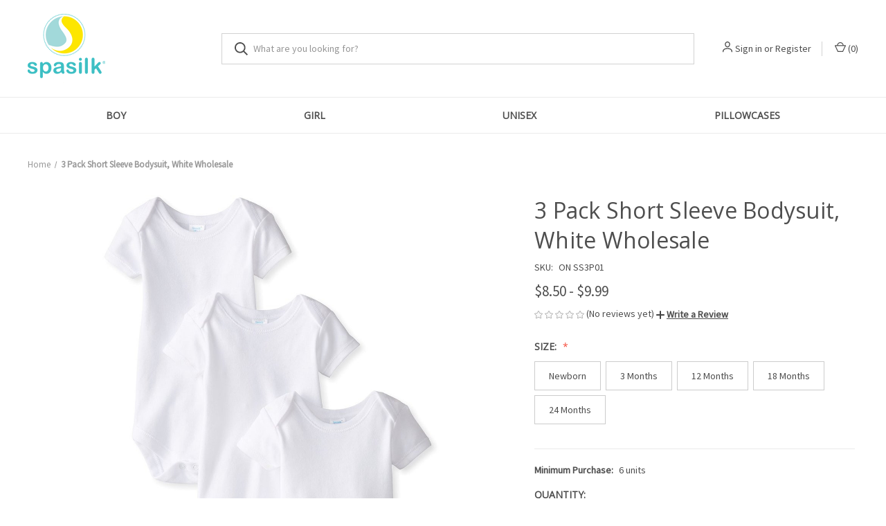

--- FILE ---
content_type: text/html; charset=utf-8
request_url: https://www.google.com/recaptcha/api2/anchor?ar=1&k=6LcjX0sbAAAAACp92-MNpx66FT4pbIWh-FTDmkkz&co=aHR0cHM6Ly93d3cuc3Bhc2lsay5jb206NDQz&hl=en&v=PoyoqOPhxBO7pBk68S4YbpHZ&size=normal&anchor-ms=20000&execute-ms=30000&cb=ma3y89cos301
body_size: 50452
content:
<!DOCTYPE HTML><html dir="ltr" lang="en"><head><meta http-equiv="Content-Type" content="text/html; charset=UTF-8">
<meta http-equiv="X-UA-Compatible" content="IE=edge">
<title>reCAPTCHA</title>
<style type="text/css">
/* cyrillic-ext */
@font-face {
  font-family: 'Roboto';
  font-style: normal;
  font-weight: 400;
  font-stretch: 100%;
  src: url(//fonts.gstatic.com/s/roboto/v48/KFO7CnqEu92Fr1ME7kSn66aGLdTylUAMa3GUBHMdazTgWw.woff2) format('woff2');
  unicode-range: U+0460-052F, U+1C80-1C8A, U+20B4, U+2DE0-2DFF, U+A640-A69F, U+FE2E-FE2F;
}
/* cyrillic */
@font-face {
  font-family: 'Roboto';
  font-style: normal;
  font-weight: 400;
  font-stretch: 100%;
  src: url(//fonts.gstatic.com/s/roboto/v48/KFO7CnqEu92Fr1ME7kSn66aGLdTylUAMa3iUBHMdazTgWw.woff2) format('woff2');
  unicode-range: U+0301, U+0400-045F, U+0490-0491, U+04B0-04B1, U+2116;
}
/* greek-ext */
@font-face {
  font-family: 'Roboto';
  font-style: normal;
  font-weight: 400;
  font-stretch: 100%;
  src: url(//fonts.gstatic.com/s/roboto/v48/KFO7CnqEu92Fr1ME7kSn66aGLdTylUAMa3CUBHMdazTgWw.woff2) format('woff2');
  unicode-range: U+1F00-1FFF;
}
/* greek */
@font-face {
  font-family: 'Roboto';
  font-style: normal;
  font-weight: 400;
  font-stretch: 100%;
  src: url(//fonts.gstatic.com/s/roboto/v48/KFO7CnqEu92Fr1ME7kSn66aGLdTylUAMa3-UBHMdazTgWw.woff2) format('woff2');
  unicode-range: U+0370-0377, U+037A-037F, U+0384-038A, U+038C, U+038E-03A1, U+03A3-03FF;
}
/* math */
@font-face {
  font-family: 'Roboto';
  font-style: normal;
  font-weight: 400;
  font-stretch: 100%;
  src: url(//fonts.gstatic.com/s/roboto/v48/KFO7CnqEu92Fr1ME7kSn66aGLdTylUAMawCUBHMdazTgWw.woff2) format('woff2');
  unicode-range: U+0302-0303, U+0305, U+0307-0308, U+0310, U+0312, U+0315, U+031A, U+0326-0327, U+032C, U+032F-0330, U+0332-0333, U+0338, U+033A, U+0346, U+034D, U+0391-03A1, U+03A3-03A9, U+03B1-03C9, U+03D1, U+03D5-03D6, U+03F0-03F1, U+03F4-03F5, U+2016-2017, U+2034-2038, U+203C, U+2040, U+2043, U+2047, U+2050, U+2057, U+205F, U+2070-2071, U+2074-208E, U+2090-209C, U+20D0-20DC, U+20E1, U+20E5-20EF, U+2100-2112, U+2114-2115, U+2117-2121, U+2123-214F, U+2190, U+2192, U+2194-21AE, U+21B0-21E5, U+21F1-21F2, U+21F4-2211, U+2213-2214, U+2216-22FF, U+2308-230B, U+2310, U+2319, U+231C-2321, U+2336-237A, U+237C, U+2395, U+239B-23B7, U+23D0, U+23DC-23E1, U+2474-2475, U+25AF, U+25B3, U+25B7, U+25BD, U+25C1, U+25CA, U+25CC, U+25FB, U+266D-266F, U+27C0-27FF, U+2900-2AFF, U+2B0E-2B11, U+2B30-2B4C, U+2BFE, U+3030, U+FF5B, U+FF5D, U+1D400-1D7FF, U+1EE00-1EEFF;
}
/* symbols */
@font-face {
  font-family: 'Roboto';
  font-style: normal;
  font-weight: 400;
  font-stretch: 100%;
  src: url(//fonts.gstatic.com/s/roboto/v48/KFO7CnqEu92Fr1ME7kSn66aGLdTylUAMaxKUBHMdazTgWw.woff2) format('woff2');
  unicode-range: U+0001-000C, U+000E-001F, U+007F-009F, U+20DD-20E0, U+20E2-20E4, U+2150-218F, U+2190, U+2192, U+2194-2199, U+21AF, U+21E6-21F0, U+21F3, U+2218-2219, U+2299, U+22C4-22C6, U+2300-243F, U+2440-244A, U+2460-24FF, U+25A0-27BF, U+2800-28FF, U+2921-2922, U+2981, U+29BF, U+29EB, U+2B00-2BFF, U+4DC0-4DFF, U+FFF9-FFFB, U+10140-1018E, U+10190-1019C, U+101A0, U+101D0-101FD, U+102E0-102FB, U+10E60-10E7E, U+1D2C0-1D2D3, U+1D2E0-1D37F, U+1F000-1F0FF, U+1F100-1F1AD, U+1F1E6-1F1FF, U+1F30D-1F30F, U+1F315, U+1F31C, U+1F31E, U+1F320-1F32C, U+1F336, U+1F378, U+1F37D, U+1F382, U+1F393-1F39F, U+1F3A7-1F3A8, U+1F3AC-1F3AF, U+1F3C2, U+1F3C4-1F3C6, U+1F3CA-1F3CE, U+1F3D4-1F3E0, U+1F3ED, U+1F3F1-1F3F3, U+1F3F5-1F3F7, U+1F408, U+1F415, U+1F41F, U+1F426, U+1F43F, U+1F441-1F442, U+1F444, U+1F446-1F449, U+1F44C-1F44E, U+1F453, U+1F46A, U+1F47D, U+1F4A3, U+1F4B0, U+1F4B3, U+1F4B9, U+1F4BB, U+1F4BF, U+1F4C8-1F4CB, U+1F4D6, U+1F4DA, U+1F4DF, U+1F4E3-1F4E6, U+1F4EA-1F4ED, U+1F4F7, U+1F4F9-1F4FB, U+1F4FD-1F4FE, U+1F503, U+1F507-1F50B, U+1F50D, U+1F512-1F513, U+1F53E-1F54A, U+1F54F-1F5FA, U+1F610, U+1F650-1F67F, U+1F687, U+1F68D, U+1F691, U+1F694, U+1F698, U+1F6AD, U+1F6B2, U+1F6B9-1F6BA, U+1F6BC, U+1F6C6-1F6CF, U+1F6D3-1F6D7, U+1F6E0-1F6EA, U+1F6F0-1F6F3, U+1F6F7-1F6FC, U+1F700-1F7FF, U+1F800-1F80B, U+1F810-1F847, U+1F850-1F859, U+1F860-1F887, U+1F890-1F8AD, U+1F8B0-1F8BB, U+1F8C0-1F8C1, U+1F900-1F90B, U+1F93B, U+1F946, U+1F984, U+1F996, U+1F9E9, U+1FA00-1FA6F, U+1FA70-1FA7C, U+1FA80-1FA89, U+1FA8F-1FAC6, U+1FACE-1FADC, U+1FADF-1FAE9, U+1FAF0-1FAF8, U+1FB00-1FBFF;
}
/* vietnamese */
@font-face {
  font-family: 'Roboto';
  font-style: normal;
  font-weight: 400;
  font-stretch: 100%;
  src: url(//fonts.gstatic.com/s/roboto/v48/KFO7CnqEu92Fr1ME7kSn66aGLdTylUAMa3OUBHMdazTgWw.woff2) format('woff2');
  unicode-range: U+0102-0103, U+0110-0111, U+0128-0129, U+0168-0169, U+01A0-01A1, U+01AF-01B0, U+0300-0301, U+0303-0304, U+0308-0309, U+0323, U+0329, U+1EA0-1EF9, U+20AB;
}
/* latin-ext */
@font-face {
  font-family: 'Roboto';
  font-style: normal;
  font-weight: 400;
  font-stretch: 100%;
  src: url(//fonts.gstatic.com/s/roboto/v48/KFO7CnqEu92Fr1ME7kSn66aGLdTylUAMa3KUBHMdazTgWw.woff2) format('woff2');
  unicode-range: U+0100-02BA, U+02BD-02C5, U+02C7-02CC, U+02CE-02D7, U+02DD-02FF, U+0304, U+0308, U+0329, U+1D00-1DBF, U+1E00-1E9F, U+1EF2-1EFF, U+2020, U+20A0-20AB, U+20AD-20C0, U+2113, U+2C60-2C7F, U+A720-A7FF;
}
/* latin */
@font-face {
  font-family: 'Roboto';
  font-style: normal;
  font-weight: 400;
  font-stretch: 100%;
  src: url(//fonts.gstatic.com/s/roboto/v48/KFO7CnqEu92Fr1ME7kSn66aGLdTylUAMa3yUBHMdazQ.woff2) format('woff2');
  unicode-range: U+0000-00FF, U+0131, U+0152-0153, U+02BB-02BC, U+02C6, U+02DA, U+02DC, U+0304, U+0308, U+0329, U+2000-206F, U+20AC, U+2122, U+2191, U+2193, U+2212, U+2215, U+FEFF, U+FFFD;
}
/* cyrillic-ext */
@font-face {
  font-family: 'Roboto';
  font-style: normal;
  font-weight: 500;
  font-stretch: 100%;
  src: url(//fonts.gstatic.com/s/roboto/v48/KFO7CnqEu92Fr1ME7kSn66aGLdTylUAMa3GUBHMdazTgWw.woff2) format('woff2');
  unicode-range: U+0460-052F, U+1C80-1C8A, U+20B4, U+2DE0-2DFF, U+A640-A69F, U+FE2E-FE2F;
}
/* cyrillic */
@font-face {
  font-family: 'Roboto';
  font-style: normal;
  font-weight: 500;
  font-stretch: 100%;
  src: url(//fonts.gstatic.com/s/roboto/v48/KFO7CnqEu92Fr1ME7kSn66aGLdTylUAMa3iUBHMdazTgWw.woff2) format('woff2');
  unicode-range: U+0301, U+0400-045F, U+0490-0491, U+04B0-04B1, U+2116;
}
/* greek-ext */
@font-face {
  font-family: 'Roboto';
  font-style: normal;
  font-weight: 500;
  font-stretch: 100%;
  src: url(//fonts.gstatic.com/s/roboto/v48/KFO7CnqEu92Fr1ME7kSn66aGLdTylUAMa3CUBHMdazTgWw.woff2) format('woff2');
  unicode-range: U+1F00-1FFF;
}
/* greek */
@font-face {
  font-family: 'Roboto';
  font-style: normal;
  font-weight: 500;
  font-stretch: 100%;
  src: url(//fonts.gstatic.com/s/roboto/v48/KFO7CnqEu92Fr1ME7kSn66aGLdTylUAMa3-UBHMdazTgWw.woff2) format('woff2');
  unicode-range: U+0370-0377, U+037A-037F, U+0384-038A, U+038C, U+038E-03A1, U+03A3-03FF;
}
/* math */
@font-face {
  font-family: 'Roboto';
  font-style: normal;
  font-weight: 500;
  font-stretch: 100%;
  src: url(//fonts.gstatic.com/s/roboto/v48/KFO7CnqEu92Fr1ME7kSn66aGLdTylUAMawCUBHMdazTgWw.woff2) format('woff2');
  unicode-range: U+0302-0303, U+0305, U+0307-0308, U+0310, U+0312, U+0315, U+031A, U+0326-0327, U+032C, U+032F-0330, U+0332-0333, U+0338, U+033A, U+0346, U+034D, U+0391-03A1, U+03A3-03A9, U+03B1-03C9, U+03D1, U+03D5-03D6, U+03F0-03F1, U+03F4-03F5, U+2016-2017, U+2034-2038, U+203C, U+2040, U+2043, U+2047, U+2050, U+2057, U+205F, U+2070-2071, U+2074-208E, U+2090-209C, U+20D0-20DC, U+20E1, U+20E5-20EF, U+2100-2112, U+2114-2115, U+2117-2121, U+2123-214F, U+2190, U+2192, U+2194-21AE, U+21B0-21E5, U+21F1-21F2, U+21F4-2211, U+2213-2214, U+2216-22FF, U+2308-230B, U+2310, U+2319, U+231C-2321, U+2336-237A, U+237C, U+2395, U+239B-23B7, U+23D0, U+23DC-23E1, U+2474-2475, U+25AF, U+25B3, U+25B7, U+25BD, U+25C1, U+25CA, U+25CC, U+25FB, U+266D-266F, U+27C0-27FF, U+2900-2AFF, U+2B0E-2B11, U+2B30-2B4C, U+2BFE, U+3030, U+FF5B, U+FF5D, U+1D400-1D7FF, U+1EE00-1EEFF;
}
/* symbols */
@font-face {
  font-family: 'Roboto';
  font-style: normal;
  font-weight: 500;
  font-stretch: 100%;
  src: url(//fonts.gstatic.com/s/roboto/v48/KFO7CnqEu92Fr1ME7kSn66aGLdTylUAMaxKUBHMdazTgWw.woff2) format('woff2');
  unicode-range: U+0001-000C, U+000E-001F, U+007F-009F, U+20DD-20E0, U+20E2-20E4, U+2150-218F, U+2190, U+2192, U+2194-2199, U+21AF, U+21E6-21F0, U+21F3, U+2218-2219, U+2299, U+22C4-22C6, U+2300-243F, U+2440-244A, U+2460-24FF, U+25A0-27BF, U+2800-28FF, U+2921-2922, U+2981, U+29BF, U+29EB, U+2B00-2BFF, U+4DC0-4DFF, U+FFF9-FFFB, U+10140-1018E, U+10190-1019C, U+101A0, U+101D0-101FD, U+102E0-102FB, U+10E60-10E7E, U+1D2C0-1D2D3, U+1D2E0-1D37F, U+1F000-1F0FF, U+1F100-1F1AD, U+1F1E6-1F1FF, U+1F30D-1F30F, U+1F315, U+1F31C, U+1F31E, U+1F320-1F32C, U+1F336, U+1F378, U+1F37D, U+1F382, U+1F393-1F39F, U+1F3A7-1F3A8, U+1F3AC-1F3AF, U+1F3C2, U+1F3C4-1F3C6, U+1F3CA-1F3CE, U+1F3D4-1F3E0, U+1F3ED, U+1F3F1-1F3F3, U+1F3F5-1F3F7, U+1F408, U+1F415, U+1F41F, U+1F426, U+1F43F, U+1F441-1F442, U+1F444, U+1F446-1F449, U+1F44C-1F44E, U+1F453, U+1F46A, U+1F47D, U+1F4A3, U+1F4B0, U+1F4B3, U+1F4B9, U+1F4BB, U+1F4BF, U+1F4C8-1F4CB, U+1F4D6, U+1F4DA, U+1F4DF, U+1F4E3-1F4E6, U+1F4EA-1F4ED, U+1F4F7, U+1F4F9-1F4FB, U+1F4FD-1F4FE, U+1F503, U+1F507-1F50B, U+1F50D, U+1F512-1F513, U+1F53E-1F54A, U+1F54F-1F5FA, U+1F610, U+1F650-1F67F, U+1F687, U+1F68D, U+1F691, U+1F694, U+1F698, U+1F6AD, U+1F6B2, U+1F6B9-1F6BA, U+1F6BC, U+1F6C6-1F6CF, U+1F6D3-1F6D7, U+1F6E0-1F6EA, U+1F6F0-1F6F3, U+1F6F7-1F6FC, U+1F700-1F7FF, U+1F800-1F80B, U+1F810-1F847, U+1F850-1F859, U+1F860-1F887, U+1F890-1F8AD, U+1F8B0-1F8BB, U+1F8C0-1F8C1, U+1F900-1F90B, U+1F93B, U+1F946, U+1F984, U+1F996, U+1F9E9, U+1FA00-1FA6F, U+1FA70-1FA7C, U+1FA80-1FA89, U+1FA8F-1FAC6, U+1FACE-1FADC, U+1FADF-1FAE9, U+1FAF0-1FAF8, U+1FB00-1FBFF;
}
/* vietnamese */
@font-face {
  font-family: 'Roboto';
  font-style: normal;
  font-weight: 500;
  font-stretch: 100%;
  src: url(//fonts.gstatic.com/s/roboto/v48/KFO7CnqEu92Fr1ME7kSn66aGLdTylUAMa3OUBHMdazTgWw.woff2) format('woff2');
  unicode-range: U+0102-0103, U+0110-0111, U+0128-0129, U+0168-0169, U+01A0-01A1, U+01AF-01B0, U+0300-0301, U+0303-0304, U+0308-0309, U+0323, U+0329, U+1EA0-1EF9, U+20AB;
}
/* latin-ext */
@font-face {
  font-family: 'Roboto';
  font-style: normal;
  font-weight: 500;
  font-stretch: 100%;
  src: url(//fonts.gstatic.com/s/roboto/v48/KFO7CnqEu92Fr1ME7kSn66aGLdTylUAMa3KUBHMdazTgWw.woff2) format('woff2');
  unicode-range: U+0100-02BA, U+02BD-02C5, U+02C7-02CC, U+02CE-02D7, U+02DD-02FF, U+0304, U+0308, U+0329, U+1D00-1DBF, U+1E00-1E9F, U+1EF2-1EFF, U+2020, U+20A0-20AB, U+20AD-20C0, U+2113, U+2C60-2C7F, U+A720-A7FF;
}
/* latin */
@font-face {
  font-family: 'Roboto';
  font-style: normal;
  font-weight: 500;
  font-stretch: 100%;
  src: url(//fonts.gstatic.com/s/roboto/v48/KFO7CnqEu92Fr1ME7kSn66aGLdTylUAMa3yUBHMdazQ.woff2) format('woff2');
  unicode-range: U+0000-00FF, U+0131, U+0152-0153, U+02BB-02BC, U+02C6, U+02DA, U+02DC, U+0304, U+0308, U+0329, U+2000-206F, U+20AC, U+2122, U+2191, U+2193, U+2212, U+2215, U+FEFF, U+FFFD;
}
/* cyrillic-ext */
@font-face {
  font-family: 'Roboto';
  font-style: normal;
  font-weight: 900;
  font-stretch: 100%;
  src: url(//fonts.gstatic.com/s/roboto/v48/KFO7CnqEu92Fr1ME7kSn66aGLdTylUAMa3GUBHMdazTgWw.woff2) format('woff2');
  unicode-range: U+0460-052F, U+1C80-1C8A, U+20B4, U+2DE0-2DFF, U+A640-A69F, U+FE2E-FE2F;
}
/* cyrillic */
@font-face {
  font-family: 'Roboto';
  font-style: normal;
  font-weight: 900;
  font-stretch: 100%;
  src: url(//fonts.gstatic.com/s/roboto/v48/KFO7CnqEu92Fr1ME7kSn66aGLdTylUAMa3iUBHMdazTgWw.woff2) format('woff2');
  unicode-range: U+0301, U+0400-045F, U+0490-0491, U+04B0-04B1, U+2116;
}
/* greek-ext */
@font-face {
  font-family: 'Roboto';
  font-style: normal;
  font-weight: 900;
  font-stretch: 100%;
  src: url(//fonts.gstatic.com/s/roboto/v48/KFO7CnqEu92Fr1ME7kSn66aGLdTylUAMa3CUBHMdazTgWw.woff2) format('woff2');
  unicode-range: U+1F00-1FFF;
}
/* greek */
@font-face {
  font-family: 'Roboto';
  font-style: normal;
  font-weight: 900;
  font-stretch: 100%;
  src: url(//fonts.gstatic.com/s/roboto/v48/KFO7CnqEu92Fr1ME7kSn66aGLdTylUAMa3-UBHMdazTgWw.woff2) format('woff2');
  unicode-range: U+0370-0377, U+037A-037F, U+0384-038A, U+038C, U+038E-03A1, U+03A3-03FF;
}
/* math */
@font-face {
  font-family: 'Roboto';
  font-style: normal;
  font-weight: 900;
  font-stretch: 100%;
  src: url(//fonts.gstatic.com/s/roboto/v48/KFO7CnqEu92Fr1ME7kSn66aGLdTylUAMawCUBHMdazTgWw.woff2) format('woff2');
  unicode-range: U+0302-0303, U+0305, U+0307-0308, U+0310, U+0312, U+0315, U+031A, U+0326-0327, U+032C, U+032F-0330, U+0332-0333, U+0338, U+033A, U+0346, U+034D, U+0391-03A1, U+03A3-03A9, U+03B1-03C9, U+03D1, U+03D5-03D6, U+03F0-03F1, U+03F4-03F5, U+2016-2017, U+2034-2038, U+203C, U+2040, U+2043, U+2047, U+2050, U+2057, U+205F, U+2070-2071, U+2074-208E, U+2090-209C, U+20D0-20DC, U+20E1, U+20E5-20EF, U+2100-2112, U+2114-2115, U+2117-2121, U+2123-214F, U+2190, U+2192, U+2194-21AE, U+21B0-21E5, U+21F1-21F2, U+21F4-2211, U+2213-2214, U+2216-22FF, U+2308-230B, U+2310, U+2319, U+231C-2321, U+2336-237A, U+237C, U+2395, U+239B-23B7, U+23D0, U+23DC-23E1, U+2474-2475, U+25AF, U+25B3, U+25B7, U+25BD, U+25C1, U+25CA, U+25CC, U+25FB, U+266D-266F, U+27C0-27FF, U+2900-2AFF, U+2B0E-2B11, U+2B30-2B4C, U+2BFE, U+3030, U+FF5B, U+FF5D, U+1D400-1D7FF, U+1EE00-1EEFF;
}
/* symbols */
@font-face {
  font-family: 'Roboto';
  font-style: normal;
  font-weight: 900;
  font-stretch: 100%;
  src: url(//fonts.gstatic.com/s/roboto/v48/KFO7CnqEu92Fr1ME7kSn66aGLdTylUAMaxKUBHMdazTgWw.woff2) format('woff2');
  unicode-range: U+0001-000C, U+000E-001F, U+007F-009F, U+20DD-20E0, U+20E2-20E4, U+2150-218F, U+2190, U+2192, U+2194-2199, U+21AF, U+21E6-21F0, U+21F3, U+2218-2219, U+2299, U+22C4-22C6, U+2300-243F, U+2440-244A, U+2460-24FF, U+25A0-27BF, U+2800-28FF, U+2921-2922, U+2981, U+29BF, U+29EB, U+2B00-2BFF, U+4DC0-4DFF, U+FFF9-FFFB, U+10140-1018E, U+10190-1019C, U+101A0, U+101D0-101FD, U+102E0-102FB, U+10E60-10E7E, U+1D2C0-1D2D3, U+1D2E0-1D37F, U+1F000-1F0FF, U+1F100-1F1AD, U+1F1E6-1F1FF, U+1F30D-1F30F, U+1F315, U+1F31C, U+1F31E, U+1F320-1F32C, U+1F336, U+1F378, U+1F37D, U+1F382, U+1F393-1F39F, U+1F3A7-1F3A8, U+1F3AC-1F3AF, U+1F3C2, U+1F3C4-1F3C6, U+1F3CA-1F3CE, U+1F3D4-1F3E0, U+1F3ED, U+1F3F1-1F3F3, U+1F3F5-1F3F7, U+1F408, U+1F415, U+1F41F, U+1F426, U+1F43F, U+1F441-1F442, U+1F444, U+1F446-1F449, U+1F44C-1F44E, U+1F453, U+1F46A, U+1F47D, U+1F4A3, U+1F4B0, U+1F4B3, U+1F4B9, U+1F4BB, U+1F4BF, U+1F4C8-1F4CB, U+1F4D6, U+1F4DA, U+1F4DF, U+1F4E3-1F4E6, U+1F4EA-1F4ED, U+1F4F7, U+1F4F9-1F4FB, U+1F4FD-1F4FE, U+1F503, U+1F507-1F50B, U+1F50D, U+1F512-1F513, U+1F53E-1F54A, U+1F54F-1F5FA, U+1F610, U+1F650-1F67F, U+1F687, U+1F68D, U+1F691, U+1F694, U+1F698, U+1F6AD, U+1F6B2, U+1F6B9-1F6BA, U+1F6BC, U+1F6C6-1F6CF, U+1F6D3-1F6D7, U+1F6E0-1F6EA, U+1F6F0-1F6F3, U+1F6F7-1F6FC, U+1F700-1F7FF, U+1F800-1F80B, U+1F810-1F847, U+1F850-1F859, U+1F860-1F887, U+1F890-1F8AD, U+1F8B0-1F8BB, U+1F8C0-1F8C1, U+1F900-1F90B, U+1F93B, U+1F946, U+1F984, U+1F996, U+1F9E9, U+1FA00-1FA6F, U+1FA70-1FA7C, U+1FA80-1FA89, U+1FA8F-1FAC6, U+1FACE-1FADC, U+1FADF-1FAE9, U+1FAF0-1FAF8, U+1FB00-1FBFF;
}
/* vietnamese */
@font-face {
  font-family: 'Roboto';
  font-style: normal;
  font-weight: 900;
  font-stretch: 100%;
  src: url(//fonts.gstatic.com/s/roboto/v48/KFO7CnqEu92Fr1ME7kSn66aGLdTylUAMa3OUBHMdazTgWw.woff2) format('woff2');
  unicode-range: U+0102-0103, U+0110-0111, U+0128-0129, U+0168-0169, U+01A0-01A1, U+01AF-01B0, U+0300-0301, U+0303-0304, U+0308-0309, U+0323, U+0329, U+1EA0-1EF9, U+20AB;
}
/* latin-ext */
@font-face {
  font-family: 'Roboto';
  font-style: normal;
  font-weight: 900;
  font-stretch: 100%;
  src: url(//fonts.gstatic.com/s/roboto/v48/KFO7CnqEu92Fr1ME7kSn66aGLdTylUAMa3KUBHMdazTgWw.woff2) format('woff2');
  unicode-range: U+0100-02BA, U+02BD-02C5, U+02C7-02CC, U+02CE-02D7, U+02DD-02FF, U+0304, U+0308, U+0329, U+1D00-1DBF, U+1E00-1E9F, U+1EF2-1EFF, U+2020, U+20A0-20AB, U+20AD-20C0, U+2113, U+2C60-2C7F, U+A720-A7FF;
}
/* latin */
@font-face {
  font-family: 'Roboto';
  font-style: normal;
  font-weight: 900;
  font-stretch: 100%;
  src: url(//fonts.gstatic.com/s/roboto/v48/KFO7CnqEu92Fr1ME7kSn66aGLdTylUAMa3yUBHMdazQ.woff2) format('woff2');
  unicode-range: U+0000-00FF, U+0131, U+0152-0153, U+02BB-02BC, U+02C6, U+02DA, U+02DC, U+0304, U+0308, U+0329, U+2000-206F, U+20AC, U+2122, U+2191, U+2193, U+2212, U+2215, U+FEFF, U+FFFD;
}

</style>
<link rel="stylesheet" type="text/css" href="https://www.gstatic.com/recaptcha/releases/PoyoqOPhxBO7pBk68S4YbpHZ/styles__ltr.css">
<script nonce="VcVEOit2CBqRzfMjcWCB_w" type="text/javascript">window['__recaptcha_api'] = 'https://www.google.com/recaptcha/api2/';</script>
<script type="text/javascript" src="https://www.gstatic.com/recaptcha/releases/PoyoqOPhxBO7pBk68S4YbpHZ/recaptcha__en.js" nonce="VcVEOit2CBqRzfMjcWCB_w">
      
    </script></head>
<body><div id="rc-anchor-alert" class="rc-anchor-alert"></div>
<input type="hidden" id="recaptcha-token" value="[base64]">
<script type="text/javascript" nonce="VcVEOit2CBqRzfMjcWCB_w">
      recaptcha.anchor.Main.init("[\x22ainput\x22,[\x22bgdata\x22,\x22\x22,\[base64]/[base64]/[base64]/[base64]/[base64]/[base64]/[base64]/[base64]/[base64]/[base64]\\u003d\x22,\[base64]\x22,\x22wpDClcKeczU+wpzCkETDtmg8wr3CmcKiwoMMPMKHw4dyCcKewqM/IMKbwrDCpMKGaMO0IcK+w5fCjU7Dm8KDw7oMTcOPOsKPVsOcw7nCrsOTCcOiSjLDvjQaw75Bw7LDmcOrJcOoPcOZJsOaNlsYVT7CjQbCi8KrPS5Ow5UFw4fDhWtHKwLCjhtodsO1P8Olw5nDgcOfwo3CpDHCj2rDmmtaw5nCpgnClMOswo3Doj/Dq8K1wpViw6d/w6sAw7Q6DCXCrBfDt2kjw5HCoRpCC8O+wqsgwp5WGMKbw6zCqMOYPsK9wpbDqA3CmgLCtjbDlsKaOyUuwoRbWXIiwr7DonolMhvCk8K/K8KXNWzDlsOER8OCQsKmQ2rDhiXCrMOCXUsmU8Oqc8KRwovDsX/Ds1MdwqrDhMOlfcOhw53Cv0nDicODw6jDlMKALsO6wqvDoRRww4ByI8KVw7PDmXdUWW3DiCdnw6/CjsKaVsO1w5zDpcKACMK0w59xTMOhVcKqIcK7GFYgwplAwqF+woRrwonDhmRGwqZRQUTClEwzwrjDisOUGTwPf3FTSSLDhMObwonDoj5Iw6kgHx9zAnBEwok9W1cCIU0EME/ChAhpw6nDpwnCp8Krw53Cm3x7Lm4owpDDiHTCpMOrw6ZMw7xdw7XDosKawoMvcxLCh8K3woEfwoRnwp7CicKGw4rDu29XewFww6xVLGAhVAvDj8KuwrtJcXdGQFk/wq3CsWTDt2zDpwrCuC/Di8KNXjoDw6HDug1Qw5XCi8OILjXDm8OHesKhwpJnesKiw7RFFSTDsH7DqVbDlEpTwrNhw7cDT8Kxw6kuwoBBIiRIw7XCpjrDkkU/w5xdZDnCkcKBciIIwpkyW8OZdsO+wo3Dv8KDZ01ewosBwq0GGcOZw4ICDMKhw4tsasKRwp1Md8OWwowuP8KyB8OgFMK5G8Oqd8OyMR/CusKsw69pwq/DpDPCrmPChsKswrY9ZVkSB0fCk8OpwpDDiAzCrsK5fMKQLiscSsK/wp1AEMOzwrkYTMOGwptfW8OlNMOqw4YyGcKJCcOhwofCmX5Lw7wYX0HDk1PCm8KOwrHDkmY7KCjDscOCwoA9w4XCqsOtw6jDq0XCsgs9K1c8D8OMwo5raMOww53ClsKIQ8KxDcKowqczwp/DgWPCkcK3eHk/GAbDicKXF8OIwo7Dl8KSZD3CnQXDsX5sw7LChsOSw7YXwrPCt27Dq3LDujVZR3c2E8KeWMOPVsOnw7cOwrEJGSDDrGcFw4dvB1DDoMO9wpRlfMK3wocqc1tGwqRVw4Y6RMOGfRjDvH8sfMO2LhAZWcKKwqgcw6bDuMOCWwzDoRzDkTfClcO5MyfClMOuw6vDjX/CnsOjwrzDmwtYw6XCvMOmMTxIwqI8w68rHR/DsGZLMcOTwoJ8wp/[base64]/woErOQzCiMKeMzLDlcKHF0TCksOkXsK6Z0zDjsKSw5TCq2wTEcOXw7PCpyQZw71qwpXClD84wpoEfhVARcO5wr92w7YBw50rJkhXw4QewqN0Dj86HMK3w5zDrFZ2w7Feez06V1jDocKAw4ZSS8OzDcOfH8KbKMKEwoXCoQwBw6/[base64]/DqlNvwqTDigUaw7nCsCDCkGlRY2JRXsOKMHhZRQjDgTHCssOkwoDCtMOBB23Ck0nCojElSCbCpsKDw7NGw7NHw61/w7FWNSvCt3TDkMKae8OpIcOiVRh6wrvCgnUtwofChHjCpsOPYcK7YgvCrMOewq/DjMKmw48Uw5LCjMOOw6LCk25kw6ttaGfCkMK1w5LCvsODcys+YQQ9wrY/P8K0wo1BfsOQwrTDtMO0wq/Dh8Kyw75Gw7PDuMKjw79uwrRGwrPCgxMUWMKhfBNLwqbDv8OQwpVZw4RAw5vDoyMXHcKjGMO5bUImPVBSJTcVXRbCoz/[base64]/DgsOkwpczw7cRw5ofwojCs8K/c8O2OsOtwo5dwoPCtFTCtsOzKXxSYMOvMcK+eGx4fkvCucOuUMKIw6UpFMK+wqtMwop6wppDXcKUwrrCsMO/woAdHMKhRsOKQz/[base64]/w5HDvcOqwrDCt8OaUcOjLcKVXsOqwrx9wql2w4RYw5jCu8O9wpQKVcKpEmnCnCjCtCXDr8KXw4LCrCrCnMKFX21oZSTCvhPDk8OJAMKka3jCv8O6K1woDMOqcgXCscK3LsKGw4lNcEolw5fDl8KDwqzDuggQwoXDt8KVL8KMKsOBWx/DmndtGA7ChGzCoivDlDQywpJPPcKcw6EKUsKTMsOnFcONwrlJJCjCpMKxw6ZtEMOjwqhpwpXChzZ9w6/DoixjTn1fPDvCjMK8w5huwqbDq8Oxw4V/w4LCshsGw7E1ZsKfTMObbcOawrDCkcK/BAbCklwXwocRwqsYwoQGw6ZcNsOZw7rCiTgJLcOdAX7DncKFKlvDkWB9PWzCrzLDll7DlMODwoRuwpoLEifDr2YQwqjDmcK2w71NTcK2aTLDvGDCnMOvwpwAacOAw6NoBMK3woPClMKVw4vDgMKdwoIDw4oJVcO/wq4QwpvCrBBZE8Oxw4rCjWRawo7CgsO9MlRCw4ZQwqTCp8KwwrsePcKxwp4DwqbDo8O+WsKEFMOpw6o7ODTCncOXw7pgGDXDj13CrCJNw4PCrUgqwrbCnMOxLsKqDiIXwqXDocKyEmHDisKIGk/DgGDDhTTCtAMrU8ORHcKEHsOVw5RFw6wQwrLDpMKSwq/[base64]/ClHLDgMKywoMpVwU1wpk9wqLCr8K0WsOiwqzDi8K+w5U2w5DDn8O/w6wXdMKrwoAowpDCjw85TiUEwozCj103w4bDkMKxBMOLwoNPDcOaaMK9w4wMwr3DvsO9wq/DixjDgA7DrjbDviHCmsKVS27CrMOdw5tFPnLDiTLCgznDuznDkTAKwqXCo8KPCVAewpQjw5TDlsOowoY4EcK6fcKsw6wjwqt3c8KRw6fDlMOUw51QeMO7WiXCtDfDvsKDW0/[base64]/[base64]/CjzDDpXcKC8O7wrDChMOFw5VCw6EUw59GX8OpdcKpScK4w5IXdMKCw4QtGi/CoMKVbMK7wqrCtcOCH8KRKiLDsVVsw7wzCjfCi3EkNMKsw7zDp2/DrBlEA8OPQGjCjCLCtcO6S8OZw7XDqHUdAMOxM8KmwqcFwpbDi3fCozkVw6/Dk8Koe8OJPsO1w7pKw4RudMOoFDAawowcLDrCncOrw6xZHsK3wr7DuV9mEsOWw6jDnMOgw7HDnF8UTcOMEcKgwothJxEFwoAVw6HDscO1wqsQZX7CphvDh8Obw5VXw6QBwpTCjhELJ8K3WUhmw4XDvA/[base64]/DmMK+DmXCmg/DvcOTw6nCs8KyN3lVHMOtcMK/woYlwpA+JU8UKjB+wpjCilTDq8Knf1LDjw7CqxArSmLDqyYUC8KaQsO+HWbCl3DDvcKowr59wpYlPzDDosKYw6EbOFrCpyTCrS9gH8Oxw5vDgE1JwqTCnsKRZgMSw4HCr8KmU1/CmUQzw61mU8K3dMKjw6zDmWDDssKsw7vCk8K/wrtBb8OAwozChhwVw4TCicO7YDPCgTQ/Hz7CvA/Ds8Ocw5lBAxXCmWbDlcO5wroYw53DiSfDjHggworCpSHCu8OTHlh7G2rCniLDhsO2wr/CjcKWbWzCs1bDhcOkFcOzw4bCmUFhw4wQMMKDbhZ6YsOhw4oTwo/[base64]/McK6cMKywrpWV8OLGsOLw79hcMKaQitewpvCqsOKCy15CsKRwoTDoApNCivCusOaRMOHeFZRfmDCi8O0D2JMPVt1JMOgWH/Cm8K/ScKHPcOOwqXCicOvbHjCimlww63DoMOtwqnCgcO4QwjCs3DDlMOHwro1fxjDjsOewqzCgcK/IMKPw4RlNk7CoFFcAQ/[base64]/Cu8KDwrPCucK2XA7DuMOQw4fCsCNWwr3CqVLDgsOPfcKywpTCt8KBQR/DsV3Cp8KeEsKYwpLCpGhaw5/CuMOkw4kpAMKVOX/CtMKcRVN7w5zCtiBEYcOowrlERsKWw4hWw5M1w6UAwrwFfMKhw4PCrMOMwrXDkMKDDEfDskDDslXDmzt1wrTCpwUPS8Ktw6tETcKqByENDhBACsOawqbCm8Kiw5zCm8KlTsOFOUgTFsKMRlsSwp/DgMO9w4/CssOWw7Ehw5JGMcODwp/DjRjDlEEyw6BIw6VzwrrCn2sCFWxJwr5Dw5bCh8KxR2cgfsKpw6sWGjBhwo5/w4RSNFojwqLChlHDtkQyYcKXZzXDqMO5cH5zNWDDl8OPw7jDjyhODcOBw7rCuGJJEwzCuAPDl2g0wrRmLcKGw4zCuMKUHX0Hw43CqHjDlB1+wpkcw5zCqX4TWQQ7wobDgMOrMcK4BmTChQ/Dm8O7wq/CqU0YUsOlai/DlATCl8KuwpVwSWzCgMOdUUceJyXChMKdwopCwpHDrcOZw5bDrsOUwqfCl3DCgG0iXEoQw6zDuMOnDzfCnMOxwqFyw4TDj8OrwonDkcOfw4zCt8K0w7bCqcKTS8OaS8KIw4/DnGlywq3CgCs6JcKPBCFlTsO2w4AIwpxZw4jDv8OqbURgw69yZsOMwrRfw7LCqS3CpVjCsykiwp7ClVpww4ZJPU7Cs1XDi8KnPsOFZAEvecK0asOxN27DqxLCpsKQTj7DtMOJwoTCnj4vfMKwccKpw4ALYMKEw4vDtE4Tw77CnMKdNSXDl0/CnMKvwpTCjRnDjEp/XMK2OX3CkUTCkcKJw7kYPsObdTUHGsK8w4/ClHHDssKMOsKHw7LDmcKGw5g8UDbDs1rCoAUMw6hYwrHDk8KAw4bCu8Kyw57DpTpoTsKeJ1FuQBXDoysqwrvCpgnCgF3Dn8OOwo9sw4MdAsKzUsO/b8Kqw5pMRCrDsMKrw6Z4WsK6dwHCrsK6worDuMOmWj7DpmclQMKHwrrCkmPCvVrCvBfClMKyDsOmw69YJ8OzWBQWGsO/w63Dq8KowpNoclXDvsOyw6vCjm3Cki7CinsSAcOSc8Oowo/[base64]/DssO4AhdkwrRARTrDlMK3GMKkw7fCnMKgHcO+EDvDpB7CjsKcZTvCkMKnwpvCkcKwecKAUcOfBMK0dynDoMKaZTE7wpRaMMOqw44pwqzDisKmMztwwqQAYMKrOsKzCR3DgG3Do8KPKsObXsOBW8K7VTtiw7cmwq0Nw4l3UsONw7/[base64]/wqnCgcKnw4ZGwrnDrjccwpDCs3UDFsOCK8OPw6s/w6hOw7bCmMOUAiFgw6hNw5nCo3jDhFnDsBLDv0B2wppkdMK9AlLDqDw0Q1AyA8KywqTCkDZrw6HCvcK4w4rCjmIEIAAMwr/[base64]/DtMKEw5XChMOQU8K2woESShMnUQrCgSHCuMOsAcOMd0TCkzELWMKvw49xw6wnw7nCnMOHwqbDncKER8OBPTLCosOHwonCvWBmwrtrS8Kqw7phAMO4MEnDjVrCujAmDMKhKEHDpMKzwr/Crx7Dlx/Cj8KEbVRBwrDCvizCnl/CsWNLL8KIXcKqJ0XDmcKuw7fDjMKcUzTCkWUYDcOoBcOrwo8hw6nCjcOMb8KYw6LCnXDCtB3CmTIUesKxCCswwoXDhgpqbcKlwp3DkF/CrjpNwogvwqU6CE7Dtl3Dp07DpgbDlEfDvB7CosOywoI/w4Nyw7jCvEhqwqIIwrvClXLCn8KSwo3DusKwWcKvwpM8EkItworCusKFw4dow4LDr8KKGxfCvSvCqXfDm8KmecOswpVbw7Zrw6Mvw70Pw60tw5TDgcKvS8OWwpvDoMKQacKwFMKtdcKIVsKkw5bCpy8fw6wMw4AFw4XDsyfDg0/[base64]/[base64]/HhETw5rDrcKrZ8OBcsKxw5h3wq7Cum7DjMK5PzHDuB3CicOhw7p2NSHDnFBiwoEPw6kUDULDs8K3w7lhLlPCp8KhTHbDoUMRwpvCvT3CsEXDhRQlwrjDqhvDvUd2Dntyw5/CkzvCvcKRXCVTQsODK2PCocOHw4vDpiXCjcK1AXpRw617wqRWUhjDvi/Di8ONw7AOw4DCsTvDlS5CwrvDridCG107wpgJwrnDqMONw4spw5deQ8O/bXM2HQ0aSlTCt8Orw5QTwpd/w5bDlMO2HsKsWsK8IzzCjkHDpsOrYSgjMWBSwr52Q2LDmsKgdsKdwo/Di3/CvcKEwpvDj8Kiw5bDlyHCgsK2cnHDgsKfwobDlcKiw7jDicKqIi/[base64]/fiXDpsKaYS5GdsOFwrtCOSYjKMOxw47DqzjDisOqScOVU8OfO8KZwoZzZCw/VCQWcwNpwqHDnEQjCn1iw6Rjw7wWwp3DpWJHExhCdzjCvMKrw7sFYCg7b8KQwpTDiGHDrsOQCTHDozF/TgpJw6bDvTk6wpNkf1nChMKkwrjCpAHDnSXDqw5ewrHDvsKIwocMwq9ETUbCgcO/[base64]/DlsOnGMOQw6JjEMKzTcKFdlotw7bDuTvCqcKpw5zCmyrDuEHDiG0eYm5wfjRsCsOswoZQw4xTCwBSw5/CpxEcw4PCvUQ0wr47HmbCl2o1w4fDjcKOwq5YQGXCnzjDpsK9TcO0w7LDrERiDcKkwp3CscKjD0h4w4/CgMOvEMOuwqrCinnDhVcAfsKewpfDqsO0cMKkwpd1w4syCCjCscOxY0FHNCjDkGnClMOWwonCgcOnw77CrcO2U8K4wqjCvDDDtQvDmDcjw7fDp8KjbsOmKsKUMx4bw6Ytw7ciTD/Dqi9aw77CkBHCtUhZwpjDoyDDtAdBw6HDvlgHw7MXwq7CuBDCqhoyw5TCnjtuEGtqfF/DiWIrP8OMaXHCtsOLfsOUwp1eEsKFwovClMKCw4fCmxHCs0cqIyVOK3Inw5vDhyAVXhfDplNSwpDDj8Okw6RQTsOqwp/[base64]/Dn8KGw53Cq3/ClAbCkTrCqT/Cgkdkc8KYXmpQHsOfwpPCi3ITw5XCiDDDt8KxFMKzAHHDt8KMwr/Coh/ClEU5w5LChV4HFmEQwpEJAsKuHsK9w5bDgVDCm0vCncKresKECjwJRj0yw4HDqMKqw6DCgWtfWSjDhB4qKsOgbQIxf0TDgkLDpn0/w6xhw5cpZsK/[base64]/wq53eg3CmFQFw4lIKR0YwpAMw7XDrMOFwr/DjMKew4IswpZbVnHCvsKRwoXDmFTCnMOhTsK9w77Cl8KDCMKNUMOAFi3Ds8KbG23DlcKJLMOVLE/CqsO7LcOgw7xOQ8Kpw6bCq39XwrclbBdMwoXDoknCg8OdwpXDoMKtFR1Tw7jDisObwrvCiVfCnnJxwptye8OhQ8O0wqfDjMKAwrbCpmXCvMKkW8K5JMKEwoLDv2FiTXByV8Kqa8KDGcKJwozCqsOrw6M4w7Nww6/CnysrwrXCihjDg1nCkh3CvmgbwqDDs8KuEMOHwrd/OEQAwoPCicKnHQjDhDN4woEiwrQiIsKEJ382CcOpLW3DvkdewpYVw5DDg8O/I8KKMMO4wo5fw47Cg8KFScKTVMKTbcKmFUo8wrzCssKiNAnCmWXDusODe30BMho0Hh3CrMK5J8O9w7V/PMKew4ptN3zCkCPCjGPCin3CscOMfxfDpMOPEMKPw74GG8KuP0/[base64]/DhUhOcg3CpHMNV8OPMcKRwrfDhxfCvSTDuBQhUsO1woF/WWDDiMOkwpbDnwjCtsORw4zDj359GRXDhx/Dn8Kxwot1w4nCnCtuwrXDhFQnw5/Dg3w+L8OGWsKmLsOFwq9qw7XDmMO/KmfCjTnCiy3CnWDDi1jCin7Cn1HCqsKxNcKkA8K3AcKoYV7CrV9Jw67CnXUgK0MfHTvDjXzDtEXCn8KMVmJswr98wph2w7XDm8OzUW8Xw7zCpcKXwqHDsMKbw67Dm8ObXQPChTtKVcKMw47DrRpXwrhnNnLCpHx6w7DClsKJfSTCr8KIT8Olw7fCrD8tNcOBwp/[base64]/DqcOpw7VYFDJ+w6HDv8KmbMKTwoV0woPCqcKww6DDv8OwbMO+w7/ClUl8w6oGQz0sw6U2a8OLXjsMw6I7wrvClWIxw6LDmcKJGTcAWgbDlAjCt8O4w7/CqsKAw7xgOE5Ewq7DvybCu8KVf0dswofChsKbw7AePXgcw6DDoXrDncKNwo8NRcKzT8KYwoTCtkfDucOPwoECwo0UKcOLw6tWYMKsw53CjcKbwozCkUTDg8K+wqFKwqMVwrBsdMOjw6F3wrDCtgN5B3PDg8Oew5kAQxA3w6DDjSTCssKaw58rw57DqgPDmxl5fUvDnV/CoGM1KVvDnizDlMK9wovChsOPw4kbRsOoe8K/w43DnwjCp1PCmQ/DmUTDv1vCg8Kuw7U4w51Fw5JcWBHCksO+wpXDgMKkw4bCliHDmMKVwqMQIjgaw4UFw6M8FAjCgMKHwqohw6Fkbw3CtMKcPMKldHB6wrV/[base64]/[base64]/Cj8KYLcKyKcKTw5YMw5jCtjc9bsK3wrEOwq1xwpZHw5dTw6kxwqLDo8KtfGXDrlA6aRbClk/CsDcYezouwqMtw4DDksO7wq4Kd8K0Omd7JsOUOMKWS8KswqpEwoxxacO3H09FwoTCi8OLwrHDtzZyfUXClQBbB8KFLEvDjkTDm1LCjcKeW8KXw7vCrcOUbcOhWmLCpsO2wrhnw4AFY8K/wqfCtzjCrcKZd1JxwqAXw67DjATDuHvCojkHwpVyFSnCpsO9w6fDosKIZ8OWwrjCoRzDrzx3PinCrg4saEVjw4HCjMOaN8Kiw7UMw63Cok/[base64]/w50TfMKvOMKpW8OuegXChcOgwr5Aw7bCjcOHw6/[base64]/DgmTDl8KsbMOBwowGwrc6UiVKw7PDlF8cwrs0Lnk/w79/KcKYGQ3Cq0lSwoEOfMKzC8KEwqUTw4/CvsO3PMOeMMOaR1dlw7DDhcKhHgZ2VcK+wrwUwrrDoiDCtmDDv8Kcw5MpewIVZHc0wrhXw5I5wrRCw7JIETsNJ3HCsQUkwo9owol2w7jCisOXw7HDuSnCpcK4SwrDhirDuMKywoR5w5YZQTnCgMKGGgMnTENiCg/[base64]/DtTNAdsOATAbDh8Ozw64UwqbDlMOBJ8KgQRPDmUvCumJww7/Cq8Ktw6RRNT8MBMOvDlXCj8Ocwq7DglBKV8KSazHDnX12w6rCmsKeSj/DpWpdw4fCkQDDhC1XJhPCkxM2Hx4MKcOWw6TDnTLCisKhWmUfwplkwprCiUAAHMOeHQzDoxgEw6fCrU83T8OTw73ChA9LVh/CtMKYShkVehnCvWdTwqFOw5M3d35Gw7s8B8ODbMK5NhUYAnUEw4rDosKHYkTDhAoiZyTCuXlITcKIE8Kaw5JId0V0w6wYw4DCqxDCg8KVwoxeQEnDjMKAUlvDkgc9woBUMz9mAz50wobDvsOxw7vCrsKVw6LDhnvCmwZLH8Knwp5OT8OVEgXCsSFRwoXCtsK1wr/DkcKTw5DDoCTDiAnDt8OIw4YMwrrCkMKsSVlLdsKzw4/DpXbDvxTCvzLCk8KKFTxAS0MlTmN8w6YTw6hLwrvCicKbw5Fsw5DDvF3CiXXDkTEvGcKWExBNJ8OfFsKVwq/CvMKHN2MAw7zCo8K/w4lfw6XDgcKhTEDDlMKEa0PDpEc5woEpdMKwXW5ow6QuwrsvwpzDkT/CryVww4rDocKTw4xiB8OAwp/DtsOFwrjDn3vCgSVxeQ/Co8OAQCU3wqd1wq5Fw7/DjQ1CHsK5Q3sDRWvCv8KXwp7Dj25mwr0HAWQkKhRgw6NSJC4Ww7ZRw6o6IB9dwpPDo8K5w7jCqMKmwpJnPMOywqXCvMKzLgbDjHXCrcOmOcOUWMOlw6jDr8KmeA17V03DkXYRCcOsVcK2cnwNC3BUwp4uwqTClcKWYDl1M8KiwqrDmsOmecO+wr/DoMORAkPDj0dnw5AJK0liw6pbw5DDhMKLLcKWUwspRsOdwrIdfEVxe33Dk8Okw68Xw5LDoB7Dm082XmZgwqptwoLDicOewq0dwoXDrBTCg8OfCsOfw63DisOUewrDnzHDp8Ozwr4FbQsHw64LwoxUw7vCu1bDsBMpC8KaUQ5Rwo3CrzHCnsOzFcKLHMKoGcK/[base64]/[base64]/w4bDk8KqOjxWX8OTw63Cl1DCm34MwrdgdMKzw57CosOUHh8gU8Oww47Di14/d8Kuw6LCo33DtsOZw55nWVpGwr/DiC/[base64]/FsOYBsOif8OQw7dGLcOvIHrCrHvDssKJwp0uXXzCij/Dm8KYT8Ogd8KgTcO/w4NjXcKmQSBndm3CtTnDl8KHwrgjIAfDpmVydBJMaz0nK8OIwoTCucOaasOJblpsEkfCqcKxYMO/BMOewqYGX8O0wqtIM8KbwrcUGAQWPVYBc2I8TsOeMlPCt3zCoQ0gw6lewp3DlMO+FlADwoRFa8KRwrfCg8Kew73Ck8Ouw67Dj8ObA8OswqsQwqzCqkbDq8KQd8OKccObVkTDt1pMw6cwVcOBwqPDgHVawoM6bcK+EzrDhMO2w6ZjwpbCgSoqw4nCvkFcwpnDsxopwqI/w4FOHHfDiMOMecOpw6gEwpvCsMKvw6rCgjbDmMKbMMOcw6jDjsKmBcKlwqjCkjTDpMKMFADDpFsIeMOzwrTCiMKNCQhRw4pBwqssNz4LdMOXwofDgMKawrLDtnfCosOCw5hsBCnChsKJVMOfwpjClnZMwrvCkcObw5gwQMOTwqxzXsK5KA/Ch8OuexrDrU7DjATDsyLDi8Oiw4QYwq7DomNuEmJjw77DnlXCgBFmZEgeC8Opa8KpclbDkMOmJk87WD7DtG/DtsOrwqAJwq/DncK3wpsZw6Zzw4rDixrDlsKoXVTCpnnClW8cw63Do8KcwqFBBMK6worCpQU6w5/ClsKXwpoFw7PCgmZNGMODQHbDj8OVY8Omw7c4w4oqGXfDvMKmGj3CsFFbwq8yfsOywqfDu3/CoMKQwoFYw5/DgAUqwpwnw7TDoBLDgUbCu8KCw6/[base64]/[base64]/DucKmYXQEdzPCosOVTgQ4QcKiw4QUEMOMw67Dkx7Dq1IkwqdvEkZGw6YrX3PDrEbCvQrDisKPw63CkAdnPFTCjVQ7wozCscKAZSR+BUjCrjsGccKQwrbCgEXCpivDksOiwrzDlw/Ck17CsMOMw53Dt8KweMKgwr1YBUM4cVfDknbCvGBww7fDhMOpBgQ8FcKFwoDCnnvDqyhJwrHDpUggW8K1OHrCjwXCkcKaHsO4JAbDg8OnK8KSP8K9woDDrSAzJQXDs35owq9+wp7DtcKnQ8K/JMKiMMOWw5HDlcO0wrxDw4AEw5rDpWjCmDgWf0l/w6FPw6nCkw9TQ38WeC1hw7sbSSdjU8KJw5DCpn/CnFk4G8OJwpknw7cowo/DnMOHwqlINEjDosKVCXbCnRwvw50Iw7bCscKtfcKqw4h4wqvCrlhjDsO/w5rDhE/DlF7DjsOYw41Awp1GdllSw7jCtMKjwqbCpQ1tw6HDpMKPwotgdW9Qwp3DrjbCvyVPw4XDmhHDjjZGw4XDggHCvnoNw4LCkhDDk8OvDsO1c8KQwpLDgRvCksOQIMOldHF+wrTDsWbCjMKvwrHChcKibcORwpfDgHhFNMKCw4bDvsKHdsOWw7/[base64]/[base64]/DmlsYRF0ZAsO1WhJbw4/Ct0/ClMK7KcK+wofDglRiwq48cH8TDSTCucOUwoxTwrDDocORZVZLb8KyVDPClmLDn8KVfUx+S2nCjcKAJh0xUj8Wwrkzw5nDkmvClcOnW8O1dhHCrMOMH3XClsKeWl4bw6/Ck2TCkMOrw67DisKBwqYVw5bClMOiUxHChgnDj24Fwo0WwrTChTliw6bCqB/CijFow4zDqiY5dcO9w6DCnwLDshdawrQPwo/CrsKYw75nCXB+HcOqBMOjd8KPwqRmw63DjcK6w583URhCS8OMNCoZZWU6woHCiBTCpARjVTIAwp3Cj2VRw5jCkVdawr/DriDDtsKKAsKPBUsewqXCqMK5wqLDpMO0w6HDvMOOwp3DnMKbwpbDlRXClE9Kw59kwpPDjl/DkcKXDVF2TBc2w585PW88w5cyOMOzHW1QCRHCgMKewr7DjsKbwo1Tw4Ulwqp6Z1HDq3/CkcKjSnhHwqJMecOkKMKBwrZiMsO4woEIw6khGG0BwrI7w7cYJcODcFrDrhbCricYw4fCksKaw4DCp8Kjw6HDjBzCumXDnsOfXcKTw4vDhcKXHMK9w47CrglhwrAqMcKLw5lQwrBvwrnCscK9M8O1wrdqwpAnQSvDssKrwovDkAcjwo/DmMKmMMKIwoM+wpvDuG/DqMKMw7bCu8KACT7DqCXDmsObw4s/[base64]/Dsw/CgVoUCWbDn8KjwovDicOxwpLDh8KNfxkAwpI0D8OmUXTDisKfw4d8w6PCksOPNcOiw5PCgXkZwrbCicOuw7hnOTJOwovDpsOgRAZnSlfDk8OPwovClxd8K8KiwrHDpMO9wrXCqsKKbR3DtH/[base64]/[base64]/DgW7CgcO0eiU9asOFacO2YcK6VEhRwoLDjEESwo8tSBDCs8K9wrohe3Zww54FwojCjMKoA8K7AS5qdnPCgMK+TMO6c8OYKnceO0jDgMKTdMOFw6LDuD7Dkn5/eVXDviNPWnE+w4TDlDfDkhfDnFrCisK/[base64]/[base64]/Kjx8w5U3wrNxFcOMw4BHwp7CngnDhcKJPcOTCgICBk8FQMOrw5YxQ8O6wp4kwrcreWc/[base64]/DnsKwAcOMw5HDjSTCmDTCpi47wogKD8OpwrHDncKUw4TDqz7DpCc9LsKIcwBfw7/DrcKyP8ONw4hvw7R6wo/Dj3DDqMOfBsKMCHdRwrRvw6MQGHUHw69nw5rChkQWw61wIcOEwpXDlcKhw401Z8OmfD9BwpwJYMOew5XDuS/Dtno4aQRDwrw2wrbDosKuw7/DgsK7w4HDu8KLV8O6wrrDuHweN8KTTsKfwqZyw4bDh8OtfEbCtsOWNgnCkcOcVcOtVA1ew7/CvyXDq07DvcKiw7TDlcKiY39/JsOdw6BgXHpBwoDDtRk0bcKyw6PCp8KxBWfDgB5BSTDCsgDDjMKnwq3Cly7CiMKdw7XCnG/CjjDDgmc2Z8OEDnx6NVDDkQd4TG0kwpvChsO/KFlbcCXCjsOpwoIPJwsHRCnCj8Obwp/[base64]/DtWlcKcO7PjXCgUbDuMOJw7HDoBISXRfCrzDDlsK6AMKkw4zCoT3DvSjCiTZWw5DCsMKrV2zChB41bQvDjsO0V8KzLVLDoD3Dj8KZXMKuOsO/[base64]/DiGVJwqtGwqnCpsOYw7rDtsKPw47DiEtNwrvCoCcyOSPCmsKhw68+F0VJDWjCuxLCu3BMwq17wqHDsiMfwobDqRHDmGbDjMKSRB/Cv0jCkghvdE7DscK2YB0Xw7nDoGzDlzfDhlNrw7zDr8ObwqvDrQN5w7ElE8OJNcOrw4zCh8OvV8KfR8OPwqjDtcK8KsK7AMOLBcOJwrTChsKPw5oXwozDpgIcw6B6wps7w6U8w4/[base64]/[base64]/CpHPChHHCjMOIVcKNwqQFYsK4w5JDRcOtEcKOYQrDi8KfJCbCiXLCs8K1a3XCkyFZw7YhwpDCpsODZFjDs8KYw6VIw7jChXjDhzbCmMK8Lg0/ccOnb8KxwrXDocKgWcOmWjRpDg9Owq3Cs07CnsO/wqvCn8KnV8OhKzrCjRNfwpfDpsOkwrHDscOzAA7CqgQEwpjCi8OEw4JudmLChiQZwrEkwoXCr3t+esOjHSPDi8Kvw5t7ZSgtTsKbwrRQwozCscO+wpECwrXCnwckw6x7FsO0bMOzwptFw7fDnMKMwqbCgWZYelPDp1N1bsOMw6/DgFMiKMOROsK8wrrDnDtULEHDosKNBDjCqzs+IsOow6/[base64]/w4dtwrnCrFzDjcOpw4UJTcOXXnLDm8OIwoVFL8OBDsKnwoJ0w6UsEcOwwoNow5gGNR7Ct2UIwqd7XB7CpBIxHinCgxrCsHsJw4srw5TDk2FsZMOwfMKRPxrCoMOHwpvChkZTwqXDucOPX8OcBcKOJVs5wo3Dl8KiAsO9w4s4wrwbwpXDoiDCgGV/[base64]/DiMOxw7bCj3LChMKVwrbDuF7Do0jDrwDDocKuCWPDnh/CtSTDoRtBwpN4woRowqPDsz4awqfDoUt6w53DgDnCtmPCixzDh8K8w4MUw6XDrcKRExLCpX/ChRlZCmPDlsOaw7LCkMOaH8OHw5UkwofDiRICw7PCnUFkTMKJw7/ChsKIBsK4wrwzwqTDvsOfQMOLwpnCr2vCgMOSM2JMKTNpwoTCgUvClsKYwpJdw6/CrcKRwoTCl8K3w4krC2QQwoIPw6xrBVkoZ8KNcE3Dhi8KTcOFwoZKw5kKwpbDpB3CisOhY1nDk8KzwpZew4kSW8OewoPCt31LJ8KSwq5LTXnCqzhlw4HDvSbDuMKFHcKQEcKFGcOjw7M9woLCoMOtJsOTwr/CscOBV10ZwpY/[base64]/wrDDksO2cUttw7PDrQ8bwpZAZcKpw4rCrsKow5HClGQ0YygpWTB3NG5Sw6zDsjAJC8Klw5EKw7rDiDxScMOOKMK7XMKRwq/CocOVd1tAAUPDvjogFMOcXiHCsSMawpTDtsOaS8Khw7rDlG7CpsKVw7hLwrJNYMKgw53CisOgw4BTw4rDvcKxwq/Ds1PCoyTCl27Cj8KNw57DkETCucO/[base64]/DocOuwqElPMOqHWh/w41BGMKvwqMiP8K/[base64]/J3wXc8KMwrDDjMOqZMOQw7AzL8Olw6EsfmPDi23ChcOBwq8yWsO3w7MkIT1ewqMMHsOdGcOzwrQQesKUBTQBwonDvcKHwrkrw5PDgcKwIxPCvHfCv2YTJMOVwr4GwoPCin4/ZXU3DEQsw5kHKBwMIcOkInIXEWPCrMKMKMKow5rDtcO0w7LDvDt+HcOZwpTDvzlkMcKJw79cEinChSR1OV0Kw5jCi8OzwoXDuBPDrGlOf8KoRk1DwpnDkFpmwozCoBXCrCFAwpfDsyUpHhLDg0xQw7/DsjXCmcKKwpYCa8OJw5JiHHjDvAbCvhsFPsKyw5sTZMO3AxArMiwlXT3CpFdpPcOdAsOvw7MlEktRwpswwqrCnHx8KsOVbsK2VmnDqmtgUMOYwpHCtMOiKcKRw7pDw6fDiw0/[base64]/wprDlh96McOGw5RmwrnDhRoUwo3DlMKow5PDmcKqw4IbwpnCicOKwp1fBxlNPEQ2aUzChw1MAkUZcQwkwrA9w5xqJMOQwoUpACHDoMO4PMKhwo81w6cVw4HCicOqYw1jH0/[base64]/w5LDu0zDpsKOw6Rre8O/w4xfUcK6DcOeHsO6fVTDpwrDhMKKOFXCm8KzBEAVRMKCE0tOZcOxQgPDjsKsw5gIw5zCiMK3w6c5wrIswpTDnXjDiG7ChMKvFsKXJgvCoMKDEHnClsK0DcOAw60dw5Bacio5w7k/HyTCkcKkwpDDgQRdw6hyWsKNOcOTN8KEwookBk8sw6LDg8KVG8K9w77CtcKFZkxXecOQw7jDtMKewqvCm8KkMn/CisOVw5PCpk3DoDHDhwsCcw7DisOUwr1dAMKmw6RTMsOQQsO9w6MmVXbCowbCsmvDi2bDs8O5Cw7DkCp2w7/DohbCo8OLVi9IwovCnsKhw6l6w41+DFxNXiEvBsKbw6llw502w6zCoDZIw6Naw648wptOwovCoMKvUMKcNS0bNcKlwoJBAMOyw6vDg8KnwoFdNsOIw459KXp6TcOiLmXCkcKswohFw5haw5DDicOvB8KKVF/CusK/wr4UHMOadRwFFsKJTCwkHEFRcMKoaEvCriHChARVOl3CqFsjwrJ/[base64]/woExBcKEwqQCY8OEIgvDjylKw59sw7gQw7/[base64]/DjRbCiXZydMK8PkXCngXDixrCmcOPw4t2w4jCjsOTNAjDlB5Nw5dOe8KhEETDjy8lFVDDm8O3RUJ/[base64]/CuMKjADFmHsKvFhnConDCvWFFQDMtw7zCh8OjwpPCuTnDoMKxwr8rI8K5w7jDjkjChsKidMKHw4UrG8KcwrPDjkvDgh/CiMKcw6zCgwfDisKLRMKiw4PCl3Q6OsOlwp9HQsKSRRdAEsKpwrANwpFew6/Dv2cDwr7DvktAdVN5KsKyAClDSlLDpwYOQhBKIR8QeAjDojPDqS/CvzDCscK2BBnDlSjDnHBDw6/DsgkWwrw6w4LDlCjDkHV9EG/Cm2sSwqTDt33Cv8O2LX3Dr0Rewqk4GV7Cm8O0w55dw4DCviIyAyM1wqUsXcO1OHzDsMOKw74rMsKwOsK+wpEiwopXwoFiw57CmsKPfmbCpxLCl8K/dsKQw49Mw6jCtcOhw7rCgQDCsW/[base64]/[base64]/MMOKw5vDt8KAwrvCucO5w7NswrULGW8cfxrCiiFlw698BMOhwrHCmCjDvcKVXR7CrMK2wrDCjsKCPsORw7rCscOKw7PCpWvClmE3w5/CocOXwqENw642w6/ClcKzw7shYMKbMcOzdMKTw4rDpV8pRFshw7LCrCk1wqXCs8OHw59hM8O7w41lw4/CvsKtwq5PwqEHbAxCI8Kkw4lewqlHHlHDtcKlPR4Zw58bGhTCksOGw4pATsKBwr3Dj105wotnw6bCiU3DkFdjw4HCmCs8HE1SA2sxVMKOwqxRwrQxRMO/wqcswo9dSinCmsOiw7x2w55mJ8Kuw4XDuBIzwrnCvFPDgCRNGD0zw6wsS8KkDsKew7cCwrUGOMK8w67Cgl3CgWLCucOZwp3CpcO3UlnDryDCj39Qwo8gwp9gbgQ6w7HDvsKDPGlpfMO8w4pqNX54wr9bA2nCmFlWB8Okwqw3wp15D8O4asKZCBM/w7zCnAJLJSomGMOew6MTNcKzwojCv3kJw7DCk8OXw7Vxw5V9wrPCoMKlw5/CvsOhDUjDs8Kkw5Z3wqV6w7VnwqMmPMOLTcOVwpEkw5NEZTPCvlnDr8KESMOnME0ewrtLPcKBSlzClDpVWMO/[base64]\\u003d\x22],null,[\x22conf\x22,null,\x226LcjX0sbAAAAACp92-MNpx66FT4pbIWh-FTDmkkz\x22,0,null,null,null,1,[21,125,63,73,95,87,41,43,42,83,102,105,109,121],[1017145,536],0,null,null,null,null,0,null,0,null,700,1,null,0,\[base64]/76lBhnEnQkZnOKMAhk\\u003d\x22,0,0,null,null,1,null,0,0,null,null,null,0],\x22https://www.spasilk.com:443\x22,null,[1,1,1],null,null,null,0,3600,[\x22https://www.google.com/intl/en/policies/privacy/\x22,\x22https://www.google.com/intl/en/policies/terms/\x22],\x22vk5FTnBru6XV6ObniPb0S1Uf44qqkC7VkZN9TArVr7s\\u003d\x22,0,0,null,1,1768686608328,0,0,[10,215,92,197,2],null,[172,156,160],\x22RC-Y-drjbT66o-0pA\x22,null,null,null,null,null,\x220dAFcWeA5Hl8S-_u7HO6Qa5sPsKCHFeLkha-WzLfcQaogLdHrF5HR36tXFN7BTjVDvTO1isIoKKBtMSil1ziskKrs3c8xRKdC11w\x22,1768769408429]");
    </script></body></html>